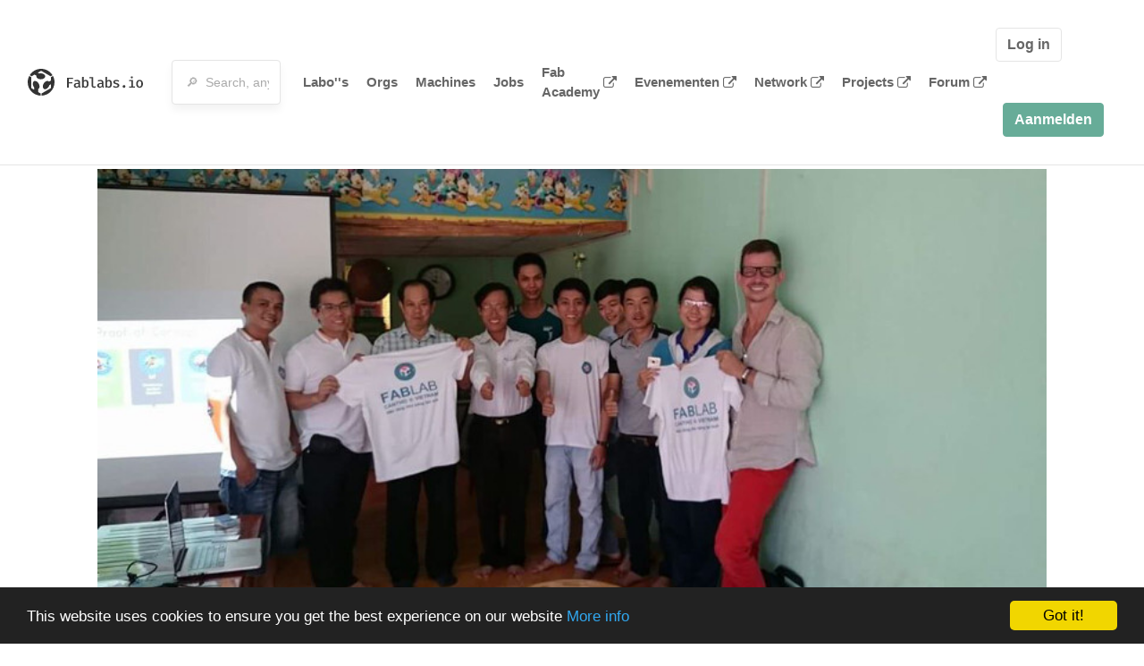

--- FILE ---
content_type: text/html; charset=utf-8
request_url: https://fablabs.io/labs/fablabcantho?locale=nl
body_size: 19565
content:
<!DOCTYPE html>
<html lang='en' xmlns='http://www.w3.org/1999/xhtml' xmlns:fb='http://www.facebook.com/2008/fbml' xmlns:og='http://ogp.me/ns#'>
<head>
<title>Fablab Cantho | FabLabs</title>
<base target='_parent'>
<meta charset='utf-8'>
<meta content='width=device-width, initial-scale=1.0, user-scalable=no' name='viewport'>
<meta content='Fablab Cantho | FabLabs' property='og:title'>
<meta content='FabLabs.io - The Fab Lab Network' property='og:site_name'>
<meta content='https://fablabs.io/labs/fablabcantho?locale=nl' property='og:url'>
<meta content='/media/W1siZiIsIjIwMTcvMDEvMjgvMTEvMzEvNDYvZjk1MTRiNzQtNjExMS00YzZkLTgxM2QtYjg1MDQ4MmJhNjQ3L0ZhYmxhYiBDYW50aG8uanBnIl0sWyJwIiwidGh1bWIiLCIzMDB4MzAwIl1d/Fablab%20Cantho.jpg?sha=77aa5680d23c32a6' property='og:image'>
<meta content='Founded in August 2016, Fablab Cantho is a very first Fablab in Mekong Delta. It aims to be a platform for the open innovation.' property='og:description'>

<meta content='1349222175' property='fb:admins'>
<script src="/assets/application-d4eb1143ec3b3c51d4bccb86bcf9df169c12d2899a7b9e34d6df42111af7af4e.js" data-turbolinks-track="true"></script>
<link href='https://fablabs.io/labs/fablabcantho' rel='canonical'>
<link href='https://api.mapbox.com/mapbox.js/v3.0.1/mapbox.css' rel='stylesheet'>
<script src="https://api.mapbox.com/mapbox.js/v3.0.1/mapbox.js"></script>
<!-- Load chartkick + char.js bundle via CDN -->
<script src="https://cdnjs.cloudflare.com/ajax/libs/chartkick/2.3.0/chartkick.js" integrity="sha512-vb5WQQcLnuPF84N6gRb9OBxe9AvY+rb04YwZIf66g7GImHwUv/u/gILQGrHRdW9BLideA5cA4OZbrFyWjswIcA==" crossorigin="anonymous"></script>
<script src="https://cdnjs.cloudflare.com/ajax/libs/Chart.js/2.9.4/Chart.bundle.js" integrity="sha512-zO8oeHCxetPn1Hd9PdDleg5Tw1bAaP0YmNvPY8CwcRyUk7d7/+nyElmFrB6f7vg4f7Fv4sui1mcep8RIEShczg==" crossorigin="anonymous"></script>
<link rel="stylesheet" media="screen" href="//fonts.googleapis.com/css?family=Open+Sans:400|Montserrat" />
<link rel="stylesheet" media="all" href="/assets/application-8aa74da54feb175a8e70c2a7518a597bb79db2de9f210100702876d68b7ecde2.css" data-turbolinks-track="true" />
<link href='/humans.txt' rel='author' type='text/plain'>
<meta name="csrf-param" content="authenticity_token" />
<meta name="csrf-token" content="OI4Etji0QmP7DtcijBxec6lYo6g9Td2Clx4xCstoTDkbK+lHuIMQ+BB6a1tKEv20GP2jjf+iTiyEIISZyfPqgQ==" />
<!-- Hotjar Tracking Code for https://fablabs.io/ -->
<script>
  (function(h,o,t,j,a,r){
    h.hj=h.hj||function(){(h.hj.q=h.hj.q||[]).push(arguments)};
      h._hjSettings={hjid:2282890,hjsv:6};
        a=o.getElementsByTagName('head')[0];
        r=o.createElement('script');r.async=1;
        r.src=t+h._hjSettings.hjid+j+h._hjSettings.hjsv;
        a.appendChild(r);
    })(window,document,'https://static.hotjar.com/c/hotjar-','.js?sv=');
</script>

</head>

<body class='production c-labs a-show '>

<nav class='navbar navbar-custom navbar-expand-lg' role='navigation'>
<div class='container-fluid'>
<a class="navbar-brand" href="/"><img alt="fablabs.io" src="/assets/logo-78c5ba6a9895eaf5debdd08d9856b62703ebf0658507f6972742505cb1f75a7b.svg" />
</a><button aria-controls='navbar' aria-expanded='false' aria-label='Toggle navigation' class='mt-0 navbar-toggler' data-target='#navbar' data-toggle='collapse' type='button'>
<i class='fa fa-bars fa-lg'></i>
</button>
<div class='collapse navbar-collapse' id='navbar'>
<form class="navbar-form" action="/search" accept-charset="UTF-8" method="get"><input name="utf8" type="hidden" value="&#x2713;" /><div class='form-group container-fluid mb-0'>
<input type="text" name="query" id="search-box" class="form-control" autocomplete="off" placeholder="🔎  Search, anything" />
</div>
</form><ul class='navbar-nav'>
<li class='nav-item'>
<a class="nav-link" href="/labs">Labo&#39;&#39;s </a>
</li>
<li class='nav-item'>
<a class="nav-link" href="/organizations">Orgs</a>
</li>
<li class='nav-item'>
<a class="nav-link" href="/machines">Machines</a>
</li>
<li class='nav-item'>
<a class="nav-link" href="/jobs">Jobs</a>
</li>
<li class='nav-item'>
<a target="_blank" class="nav-link" href="https://fabacademy.org/">Fab Academy
<i class="fa fa-external-link ml-1"></i>
</a></li>
<li class='nav-item'>
<a target="_blank" class="nav-link" href="https://fabevent.org/">Evenementen
<i class="fa fa-external-link ml-1"></i>
</a></li>
<li class='nav-item'>
<a target="_blank" class="nav-link" href="https://live.fablabs.io/">Network
<i class="fa fa-external-link ml-1"></i>
</a></li>
<li class='nav-item'>
<a target="_blank" class="nav-link" href="https://projects.fablabs.io">Projects
<i class="fa fa-external-link ml-1"></i>
</a></li>
<li class='nav-item'>
<a target="_blank" class="nav-link" href="https://forum.fablabs.io">Forum
<i class="fa fa-external-link ml-1"></i>
</a></li>
</ul>
<ul class='nav navbar-nav ml-auto'>
<li class='navbar-btn'>
<a class="btn btn-default w-100" href="/signin">Log in </a>
</li>
<li class='navbar-btn'>
<a class="btn btn-primary w-100" href="/signup">Aanmelden</a>
</li>
<li class='navbar-btn'></li>
</ul>
</div>
</div>
</nav>

<div id='main'>
<div class='container' itemscope itemtype='http://data-vocabulary.org/Organization'>
<img class="big-picture" itemprop="image" src="/media/W1siZiIsIjIwMTcvMDEvMjgvMTQvNTIvMTcvYmUzNzI2NzUtNGQxMC00YzE5LTgwZWItNzQ2ZDczN2Q3OGRmL0ZhYmxhYiBDYW50aG8uanBnIl0sWyJwIiwidGh1bWIiLCI4MDB4Il1d/Fablab%20Cantho.jpg?sha=e8401c97d8d20085" />
<div class='row'>
<ol class='breadcrumb'>
<li class='breadcrumb-item'>
<a href="/labs">Labs</a>
</li>
<li class='breadcrumb-item'>
<a href="/labs?q%5Bcountry_code_eq%5D=VN"><span class='flag flag-vn'></span>
Vietnam
<span class='microdata' itemprop='country'>VN</span>
</a></li>
<li class='breadcrumb-item'>
<a href="/labs/fablabcantho">Fablab Cantho</a>
</li>
</ol>

</div>
<div class='row'>
<div class='bio col-12'><div class='row'>
<div class='mr-4 float-left'>
<a href="/labs/fablabcantho"><img class="big avatar" itemprop="logo" src="/media/W1siZiIsIjIwMTcvMDEvMjgvMTEvMzEvNDYvZjk1MTRiNzQtNjExMS00YzZkLTgxM2QtYjg1MDQ4MmJhNjQ3L0ZhYmxhYiBDYW50aG8uanBnIl0sWyJwIiwidGh1bWIiLCIxMTh4MTE4IyJdXQ/Fablab%20Cantho.jpg?sha=5c78cf28ec62e368" />
</a></div>
<div class='pt-2 float-left'>
<div class='text-large' itemprop='name'>Fablab Cantho</div>
<div class='microdata' itemprop='url'>https://fablabs.io/labs/fablabcantho</div>
<div class='lab-contact-details'>
<h5>
<div class='lab-address' itemprop='address'>130P/5, Area 2, An Khanh, Ninh Kieu, Can Tho, Viet Nam</div>
</h5>
<div class='text-small'>
<span class='lab-phone mr-2'>
<span class='fa fa-phone'></span>
<span itemprop='telephone'>+84934616220</span>
</span>
<span class='lab-email'>
<span class='fa fa-envelope'></span>
<span itemprop='email'><a href="mailto:hello@fablabcantho.org">hello@fablabcantho.org</a></span>
<div class='ml-auto mt-3'></div>
</span>
</div>
</div>
</div>
</div>
</div>
</div>
<div class='divider mt-3'></div>
<div class='row'>
<div class='col-lg-8'>
<div class='text-large'>Lab Details</div>
<h5>Lab tags:</h5>

</div>
<div class='col-lg-4'>
<div class='text-large'>
Nearby labs
</div>
</div>
</div>
<div class='divider'></div>
<div class='row'>
<div class='col-lg-8'>
<div class='lab-description' itemprop='description'><p>Founded in August 2016, Fablab Cantho is a very first Fablab in Mekong Delta. It aims to be a platform for the open innovation.</p></div>
<h5>Links</h5>
<ul class='lab-links'>
<li class='lab-link'>
<a target="_blank" href="http://www.fablabcantho.org/"><span class='url' itemprop='sameAs'>http://www.fablabcantho.org/</span>
</a></li>
</ul>

<div class='text-large'>
Lab Capabilities
</div>
<ul class='capabilities'>
<li>3D printen</li>
<li>CNC frezen</li>
<li>Printplaat productie</li>
<li>Laser Snijden/Graveren</li>
</ul>

</div>
<div class='col-lg-4 sidebar'>
<div class='list-item-small-wrapper'>
<a class="list-item-small-image" href="/labs/fablabsaigon"><img src="/media/W1siZiIsIjIwMTcvMDEvMjgvMTEvMTkvMDkvMjJjYjdkNjAtOTUzNC00OWQyLTgzMDAtM2ZjNjE4MjkwMzU3L0ZhYmxhYiBTYWlnb24uanBnIl0sWyJwIiwidGh1bWIiLCI5MHg5MCMiXV0/Fablab%20Saigon.jpg?sha=8b1c3ace10cfda72" />
</a><div class='list-item-small-content'>
<a class="text-medium" href="/labs/fablabsaigon">Fablab Saigon</a>
<div class='text-small'>133km away</div>
</div>
</div>
<div class='list-item-small-wrapper'>
<a class="list-item-small-image" href="/labs/fablabthaodien"><img src="/media/W1siZiIsIjIwMTcvMDEvMjgvMTEvMzIvMTcvNWNmZmE1ZWEtYmRjZi00MmZlLWEzMGQtMzNiNjA5YjkyMjI1L0ZhYmxhYiBUaGFvIERpZW4uanBnIl0sWyJwIiwidGh1bWIiLCI5MHg5MCMiXV0/Fablab%20Thao%20Dien.jpg?sha=c05d28acf2fe6e7d" />
</a><div class='list-item-small-content'>
<a class="text-medium" href="/labs/fablabthaodien">Fablab Thao Dien</a>
<div class='text-small'>136km away</div>
</div>
</div>
<div class='list-item-small-wrapper'>
<a class="list-item-small-image" href="/labs/makerinnovationspacesaigonhitechparkshtp"><img src="/media/W1siZiIsIjIwMjAvMDYvMDEvMDkvMzUvMjMvNzNkZmEzMTktYTc5ZC00YjZmLWE5ODYtNDI0ODU2YjcxMjg5L01ha2VyLmpwZyJdLFsicCIsInRodW1iIiwiOTB4OTAjIl1d/Maker.jpg?sha=38cbc896adff7c97" />
</a><div class='list-item-small-content'>
<a class="text-medium" href="/labs/makerinnovationspacesaigonhitechparkshtp">Maker Innovation Space - Saigon Hi-Tech Park (SHTP)</a>
<div class='text-small'>145km away</div>
</div>
</div>
<div class='list-item-small-wrapper'>
<a class="list-item-small-image" href="/labs/shtpmakerinnovationspace"><img src="/media/W1siZiIsIjIwMTcvMDYvMjAvMDIvMDcvMjQvYzk3ODhlYmItMTIzMS00MWUwLThkNmYtZmY5MjkwODBhNDg0L2RzY181MzA2dy5qcGciXSxbInAiLCJ0aHVtYiIsIjkweDkwIyJdXQ/dsc_5306w.jpg?sha=c824940c2e3195a9" />
</a><div class='list-item-small-content'>
<a class="text-medium" href="/labs/shtpmakerinnovationspace">SHTP Maker Innovation Space</a>
<div class='text-small'>145km away</div>
</div>
</div>
<div class='list-item-small-wrapper'>
<a class="list-item-small-image" href="/labs/fablabbiic"><img src="/media/W1siZiIsIjIwMjAvMDgvMTMvMDYvMzcvMDIvMDdiMGZlYjAtMzgxNi00ZmI2LWE2OTEtOWFhYTk3YTM0ZTM0LzIucG5nIl0sWyJwIiwidGh1bWIiLCI5MHg5MCMiXV0/2.png?sha=1d51d6c1c5d7920d" />
</a><div class='list-item-small-content'>
<a class="text-medium" href="/labs/fablabbiic">Fablab BIIC</a>
<div class='text-small'>145km away</div>
</div>
</div>

</div>
</div>
<div class='divider'></div>
<div class='row'>
<div class='col-lg-12'>
<div class='text-large'>
Employees
</div>
<div class='row mt-3'>
<div class='col-md-4'>
<div class='list-item-small-wrapper' itemscope itemtype='http://data-vocabulary.org/Person'>
<img class="list-item-small-image" src="https://gravatar.com/avatar/c4fc788aac229b8222d7cc4da7b0c969.png?s=150&amp;d=https%3A%2F%2Fwww.fablabs.io%2Fdefault-user-avatar.png" />
<div class='list-item-small-content'>
<a class="text-medium" href="/users/nhtuong"><span class='first_name' itemprop='givenName'>Tuong</span>
<span class='last_name' itemprop='familyName'>Nguyen</span>
</a><div class='text-small' itemprop='jobTitle'>Co-founder &amp; Accelerator</div>
</div>
</div>
</div>
<div class='col-md-4'>
<div class='list-item-small-wrapper' itemscope itemtype='http://data-vocabulary.org/Person'>
<img class="list-item-small-image" src="https://gravatar.com/avatar/17cb4f98110e9436ba96e75083ae316d.png?s=150&amp;d=https%3A%2F%2Fwww.fablabs.io%2Fdefault-user-avatar.png" />
<div class='list-item-small-content'>
<a class="text-medium" href="/users/ngthuc"><span class='first_name' itemprop='givenName'>Nguyên Thức</span>
<span class='last_name' itemprop='familyName'>Lê</span>
</a><div class='text-small' itemprop='jobTitle'>Fabmaster</div>
</div>
</div>
</div>
<div class='col-md-4'>
<div class='list-item-small-wrapper' itemscope itemtype='http://data-vocabulary.org/Person'>
<img class="list-item-small-image" src="/media/W1siZiIsIjIwMTcvMDEvMjgvMTYvNTkvNDcvNDAzNjUzMjMtNzhjMy00MDc2LWFlN2MtOWU0ODgxNWU3YWQ4L2ZpbGUiXSxbInAiLCJ0aHVtYiIsIjE1MHgxNTAjIl1d/9221.jpg?sha=6e342914868aa987" />
<div class='list-item-small-content'>
<a class="text-medium" href="/users/thinhhugo"><span class='first_name' itemprop='givenName'>Thinh</span>
<span class='last_name' itemprop='familyName'>Hugo</span>
</a><div class='text-small' itemprop='jobTitle'>Co-founder &amp; Manager</div>
</div>
</div>
</div>
<div class='col-md-4'>
<div class='list-item-small-wrapper' itemscope itemtype='http://data-vocabulary.org/Person'>
<img class="list-item-small-image" src="/media/W1siZiIsIjIwMTcvMDEvMjgvMTYvNTkvNTkvMWNlZTgwNDItOTkxOC00YWU5LWFiNjMtMDUxNmQzZDQwNzBiL2ZpbGUiXSxbInAiLCJ0aHVtYiIsIjE1MHgxNTAjIl1d/9228.jpg?sha=cd2ccdadf1bafc34" />
<div class='list-item-small-content'>
<a class="text-medium" href="/users/phamduyanh"><span class='first_name' itemprop='givenName'>Phạm</span>
<span class='last_name' itemprop='familyName'>Duy Anh</span>
</a><div class='text-small' itemprop='jobTitle'>Fabmaster</div>
</div>
</div>
</div>
</div>
<div class='container mt-3 mb-3'>
<div class='row'>
<a class="btn btn-primary" href="/labs/fablabcantho/employees/new"><i class="fa fa-check-square"></i>
I work here
</a></div>
</div>

</div>
</div>
<div class='divider'></div>
<div class='row'>
<div class='col-lg-12'>
<div class='text-large'>
Upcoming Events
</div>
<ul>
</ul>
<div class='container mt-3 mb-3'>
<div class='row'>
<a class="btn btn-primary" href="/labs/fablabcantho/events">See all events
</a></div>
</div>

</div>
</div>
<div class='divider'></div>
<div class='text-large'>
Machines
</div>
<div class='row mt-3'>
<div class="machine col-sm-6 col-md-4 col-xl-3 mb-3" id="machine_49"><div class='card shadow float-left h-100 w-100'>
<div class='card-img-top text-center'>
<a href="/machines/prusa-mendel-1"><img src="/media/W1siZiIsIjIwMTcvMDIvMDQvMTIvMzgvMTcvNmIyYWFmZWQtZTgzMC00YzcyLWJjM2QtNDRkYjZlYTRiMTFmL2ZpbGUiXSxbInAiLCJ0aHVtYiIsIjIzMHgyNDVcdTAwM2UiXV0/Prusa%20Mendel%201.jpg?sha=5ca0f3bed2a5f3dd" />
</a></div>
<div class='card-content position-relative px-4 py-3'>
<a href="/machines/prusa-mendel-1"><div class='card-content font-weight-bold text-small'>RepRap</div>
<div class='card-title'>Prusa Mendel 1</div>
<div class='card-text text-small'>
<ul class='taglist list-unstyled list-inline'>
<li class='gray list-inline-item mb-0'>
<strong>
<a href="/machines?tag=3D+Printing">#3D Printing</a>
</strong>
</li>
</ul>
<a href="/machines/prusa-mendel-1"><img class="card-arrow" src="/assets/icons/arrow-right-d402f618bfc506881baed5bdcb0dc505d4044aad094fdd269d7a863f9a5a9fa0.svg" />
</a></div>
</a></div>
</div>
</div>

</div>
<div class='row mt-5'>
<div class='col-lg-12'>
<h3>Discuss this Lab on forum.fablabs.io</h3>

      <div id='discourse-comments'></div>
      <script type="text/javascript">
        DiscourseEmbed = { discourseUrl: "https://forum.fablabs.io/",
                          topicId: 373 };

        (function() {
          var d = document.createElement('script'); d.type = 'text/javascript'; d.async = true;
          d.src = DiscourseEmbed.discourseUrl + 'javascripts/embed.js';
          (document.getElementsByTagName('head')[0] || document.getElementsByTagName('body')[0]).appendChild(d);
        })();
      </script>
    
</div>
</div>
</div>

</div>

    <!-- Begin Cookie Consent plugin by Silktide - http://silktide.com/cookieconsent -->
    <script type="text/javascript">
        window.cookieconsent_options = {"message":"This website uses cookies to ensure you get the best experience on our website","dismiss":"Got it!","learnMore":"More info","link":"/cookie-policy","theme":"dark-bottom"};
    </script>

    <script type="text/javascript" src="//cdnjs.cloudflare.com/ajax/libs/cookieconsent2/1.0.10/cookieconsent.min.js"></script>
    <!-- End Cookie Consent plugin -->
    
<footer>
<div class='container footer-links'>
<div class='row'>
<div class='col-md-4'>
<a href='https://distributeddesign.eu/' target='_blank'><img class="img-fluid" alt="Co-funded by the Creative Europe programme of the European Union" src="/assets/home/DDMP_Logo_EU_large_black-2c3aa7f7ded9e5eb8a33fb5cbd911784881d062599fbaf391912e6d519fa3350.png" /></a>
<br>
<a href='https://fabfoundation.org/' target='_blank'><img alt="Fab Foundation" class="img-fluid mb-3" src="/assets/home/fabfnd-5889231883a71b5cdf0e3d31b34375a00ce9f11ef0f54683e113c60248d3b93c.png" /></a>
<br>
</div>
<div class='col-md-4 mb-3'>
<ul>
<li><a href="/labs">Labs List</a></li>
<li><a href="/labs/map">Labs Map</a></li>
<li><a href="/about">About</a></li>
<li><a target="_blank" href="https://docs.fablabs.io/">API Documentation</a></li>
<li><a target="_blank" href="https://forum.fablabs.io/">Forum</a></li>
<li><a href="http://www.fabfoundation.org">The Fab Foundation</a></li>
<li><a href="/cookie-policy">Cookie Policy</a></li>
<li><a href="/privacy-policy">Privacy Policy</a></li>
<li><a href="/tos">Terms of Service</a></li>
</ul>
<br>
</div>
<div class='col-md-4 mb-3'>
<ul class='locales'>
<li><a href="/labs/fablabcantho?locale=de">Deutsch</a></li>
<li><a href="/labs/fablabcantho?locale=en">English</a></li>
<li><a href="/labs/fablabcantho?locale=es">Español</a></li>
<li><a href="/labs/fablabcantho?locale=fr">Français</a></li>
<li><a href="/labs/fablabcantho?locale=it">Italiano</a></li>
<li><a class="text-primary" href="/labs/fablabcantho?locale=nl">Nederlands</a></li>
<li><a href="/labs/fablabcantho?locale=pt">Português</a></li>
<li><a href="/labs/fablabcantho?locale=ja">日本語</a></li>
</ul>
</div>
</div>
</div>
</footer>
<!-- Global site tag (gtag.js) - Google Analytics -->
<script async src="https://www.googletagmanager.com/gtag/js?id=G-09ZXL8GBRW"></script>
<script>
  window.dataLayer = window.dataLayer || [];
  function gtag(){dataLayer.push(arguments);}
  gtag('js', new Date());
  gtag('config', 'G-09ZXL8GBRW');
</script>

<div aria-labelledby='How can we help you?' class='modal fade' id='get-help-text' role='dialog' tabindex='-1'>
<div class='modal-dialog' role='document'>
<div class='modal-content'>
<div class='modal-header'>
<h4 class='modal-title'>How can we help you?</h4>
<button aria-label='Close' class='close' data-dismiss='modal' type='button'>
<span aria-hidden='true'>×</span>
</button>
</div>
<div class='modal-body'>
<h5>Welcome to fablabs.io!</h5>
<p>
Here are few suggestions about how we can help you and how you can participate
and talk with us if you have any question or problem regarding the Fablabs.io
platform.
</p>
<hr>
<h5>Discuss with the community</h5>
<p>
You can ask for support to the administrators and the whole community
in the Fablabs.io Discuss section within the
<a href='https://forum.fablabs.io/c/site-feedback'>Site feedback category</a>.
<a href='https://forum.fablabs.io/c/site-feedback'>Site feedback category</a>
we would also love to hear your ideas and suggestions regarding Fablabs.io,
its features, development, how it works and how we can improve it.
</p>
<a class='button' href='https://forum.fablabs.io/c/site-feedback'>Discuss with the community</a>
<hr>
<h5>Help with the technical development on GitHub</h5>
<p>
If you have instead messages regarding the technical development or bugs
of the platform, we would ask you to discuss these on the Fablabs.io repositories
on GitHub (Fablabs.io is free/open source software!) at
<a href='https://github.com/fablabbcn/fablabs'>https://github.com/fablabbcn/fablabs</a>.
</p>
<a class='button' href='https://github.com/fablabbcn/fablabs'>Join the development</a>
<hr>
<h5>E-mail the administrators</h5>
<p>
If you need instead to contact the administrators of Fablabs.io, please
write to
<a href='mailto:webmasters@fablabs.io'>webmasters@fablabs.io</a>.
</p>
<a class='button' href='mailto:webmasters@fablabs.io'>Write an e-mail to the administrators</a>
</div>
</div>
</div>
</div>
<button class='get-help btn btn-primary btn-sm' data-target='#get-help-text' data-toggle='modal' type='button'>
<i class="fa fa-question-circle"></i>
Get help
</button>


</body>
</html>


--- FILE ---
content_type: image/svg+xml
request_url: https://fablabs.io/assets/icons/arrow-right-d402f618bfc506881baed5bdcb0dc505d4044aad094fdd269d7a863f9a5a9fa0.svg
body_size: 903
content:

<svg width="26px" height="15px" viewBox="0 0 26 15" version="1.1" xmlns="http://www.w3.org/2000/svg" xmlns:xlink="http://www.w3.org/1999/xlink">
    <!-- Generator: Sketch 51.1 (57501) - http://www.bohemiancoding.com/sketch -->
    <desc>Created with Sketch.</desc>
    <defs></defs>
    <g id="Pages" stroke="none" stroke-width="1" fill="none" fill-rule="evenodd">
        <g id="Landing---Machines" transform="translate(-325.000000, -461.000000)" fill="#81D7BE">
            <g id="Group" transform="translate(131.000000, 182.000000)">
                <g id="Group-2">
                    <path d="M216.712467,285.385017 L211.529288,280.220236 L212.753871,279 L219.790323,286.05014 C219.828932,286.081061 219.858362,286.110547 219.878611,286.1386 L220,286.260225 L212.542801,293.733333 L211.318218,292.513097 L216.737647,287.110691 L194,287.110691 L194,285.385017 L216.712467,285.385017 Z" id="Combined-Shape"></path>
                </g>
            </g>
        </g>
    </g>
</svg>
